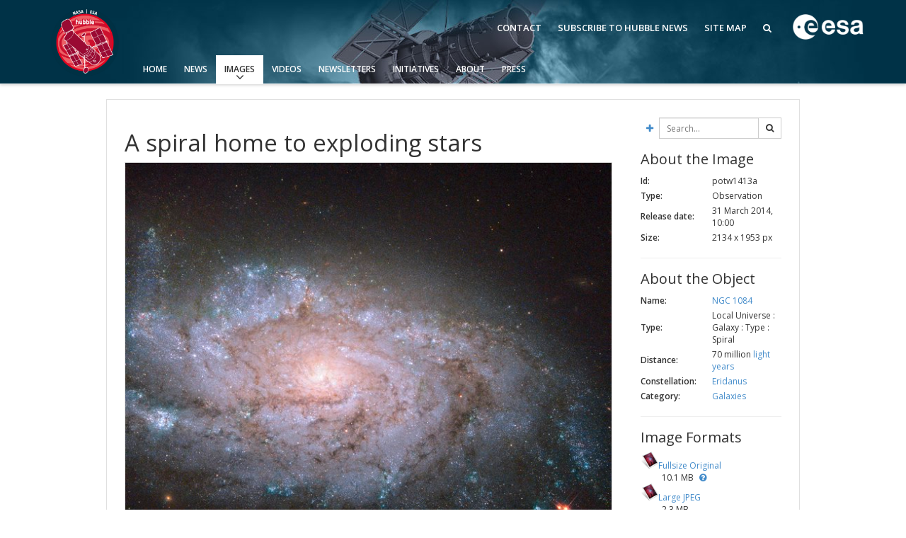

--- FILE ---
content_type: text/plain; charset=utf-8
request_url: https://alasky.cds.unistra.fr/fits2HiPS/origin-url/46dc11a49ba017e70c8584d104a48dc89c4407c0/properties
body_size: 1817
content:
hips_initial_fov     = 0.03003
hips_initial_ra      = 41.49733
hips_initial_dec     = -7.58011
creator_did          = ivo://UNK.AUTH/P/foo
hips_overlay         = mean
hips_hierarchy       = median
#hips_creator        = HiPS creator (institute or person)
#hips_copyright      = Copyright mention of the HiPS
obs_title            = tmp9kU2eL
#obs_collection      = Dataset collection name
#obs_description     = Dataset text description
#obs_ack             = Acknowledgement mention
#prov_progenitor     = Provenance of the original data (free text)
#bib_reference       = Bibcode for bibliographic reference
#bib_reference_url   = URL to bibliographic reference
#obs_copyright       = Copyright mention of the original data
#obs_copyright_url   = URL to copyright page of the original data
#t_min               = Start time in MJD ( =(Unixtime/86400)+40587  or https://heasarc.gsfc.nasa.gov/cgi-bin/Tools/xTime/xTime.pl)
#t_max               = Stop time in MJD
#obs_regime          = Waveband keyword (Radio Infrared Optical UV X-ray Gamma-ray)
#em_min              = Start in spectral coordinates in meters ( =2.998E8/freq in Hz, or =1.2398841929E-12*energy in MeV )
#em_max              = Stop in spectral coordinates in meters
hips_builder         = Aladin/HipsGen v11.025
hips_version         = 1.4
hips_release_date    = 2025-09-27T20:07Z
hips_frame           = equatorial
hips_order           = 13
hips_order_min       = 0
hips_tile_width      = 512
#hips_service_url    = ex: http://yourHipsServer/tmp9kU2eL
hips_status          = public master clonableOnce
hips_tile_format     = png
hips_pixel_scale     = 1.397E-5
s_pixel_scale        = 2.345E-5
dataproduct_type     = image
dataproduct_subtype  = color
moc_sky_fraction     = 3.104E-8
hips_estsize         = 903
hipsgen_date         = 2025-09-27T20:07Z
hipsgen_params       = in=/data/boch/cgi/fits2HiPS/tmp/tmp9kU2eL out=/var/www/fits2HiPS/origin-url/46dc11a49ba017e70c8584d104a48dc89c4407c0 color=png creator_did=foo index tiles png
hips_service_url    = https://alasky.u-strasbg.fr/fits2HiPS/origin-url/46dc11a49ba017e70c8584d104a48dc89c4407c0
